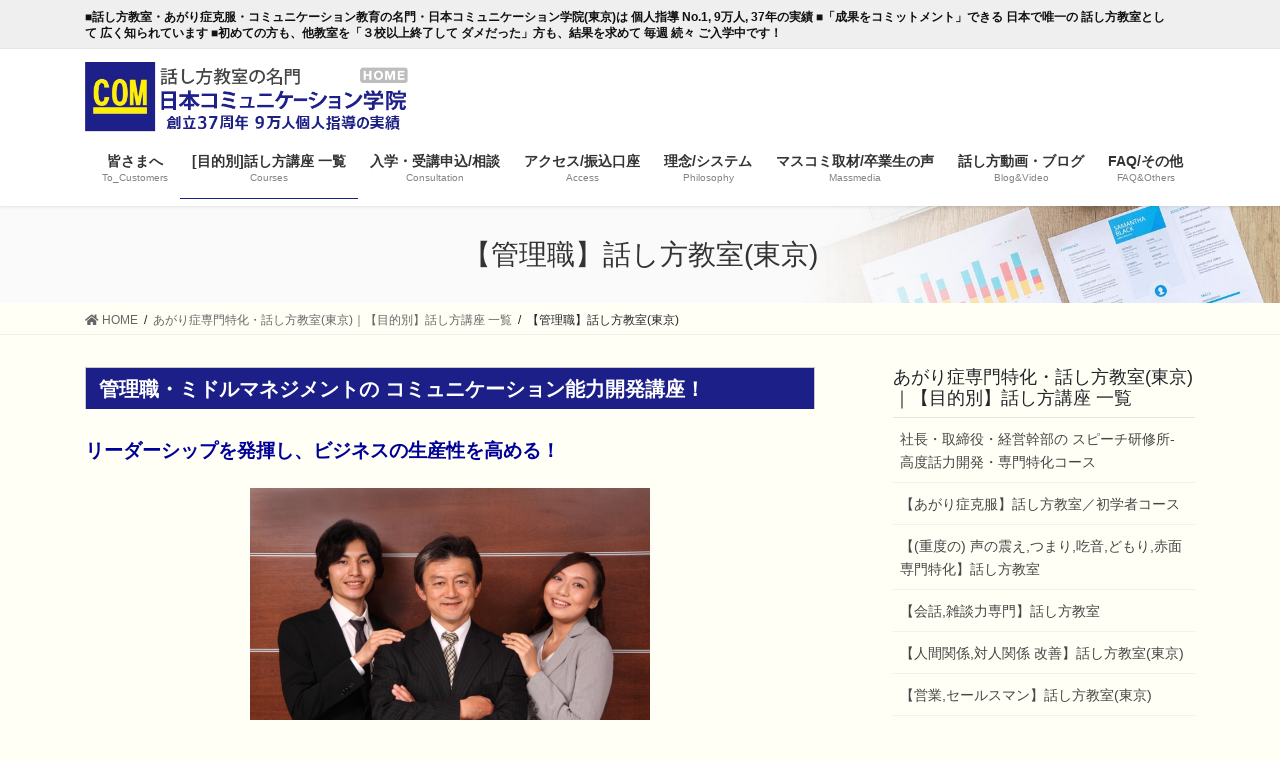

--- FILE ---
content_type: text/html; charset=UTF-8
request_url: https://www.comgakuin.jp/course/kanrishoku/
body_size: 20607
content:
<!DOCTYPE html>
<html lang="ja">
<head>
<meta charset="utf-8">
<meta http-equiv="X-UA-Compatible" content="IE=edge">
<meta name="viewport" content="width=device-width, initial-scale=1">
<title>管理職・話し方教室 | 日本コミュニケーション学院(東京)</title>
<meta name='robots' content='max-image-preview:large' />
<meta name="keywords" content="管理職,ミドル,話し方教室,話し方,スピーチ,プレゼン,会議,運営,司会,ミーティング,ファシリテーション" />

<!-- All in One SEO Pack 2.12.1 by Michael Torbert of Semper Fi Web Design[186,262] -->
<meta name="description"  content="話し方教室の名門・日本コミュニケーション学院(東京)の話し方講座紹介。「管理職の話し方教室」は、企業の中間管理職（部長、次長、課長）対象・ミドルマネジメントの話し方講座。管理職として恥ずかしくない会議・ミーティングの運営、司会、ファシリテーションができ、会議の生産性が高まる講座。話し方・スピーチ・プレゼン力も向上する。" />

<link rel="canonical" href="https://www.comgakuin.jp/course/kanrishoku/" />
			<script type="text/javascript" >
				window.ga=window.ga||function(){(ga.q=ga.q||[]).push(arguments)};ga.l=+new Date;
				ga('create', 'UA-5097140-2', 'auto');
				// Plugins
				
				ga('send', 'pageview');
			</script>
			<script async src="https://www.google-analytics.com/analytics.js"></script>
			<!-- /all in one seo pack -->
<link rel='dns-prefetch' href='//webfonts.xserver.jp' />
<link rel='dns-prefetch' href='//static.addtoany.com' />
<link rel='dns-prefetch' href='//s.w.org' />
<link rel="alternate" type="application/rss+xml" title="日本コミュニケーション学院(東京) &raquo; フィード" href="https://www.comgakuin.jp/feed/" />
<meta name="description" content="管理職・ミドルマネジメントの コミュニケーション能力開発講座！リーダーシップを発揮し、ビジネスの生産性を高める！ミドルのための「会議」のファシリテーション力開発講座。対象者■個人のみならず、法人の社員教育としても ご利用いただいています。企業研修・社員教育として ご利用の際の目安／中間管理職（課長職、部長職）等企業のミドル・マネジメント本コースの目的本講座は、ミドル・マネジメントが「会議」のファシリテーション力を身につけ、会議の生産" /><script type="text/javascript">
window._wpemojiSettings = {"baseUrl":"https:\/\/s.w.org\/images\/core\/emoji\/13.1.0\/72x72\/","ext":".png","svgUrl":"https:\/\/s.w.org\/images\/core\/emoji\/13.1.0\/svg\/","svgExt":".svg","source":{"concatemoji":"https:\/\/www.comgakuin.jp\/wp-includes\/js\/wp-emoji-release.min.js?ver=5.9.12"}};
/*! This file is auto-generated */
!function(e,a,t){var n,r,o,i=a.createElement("canvas"),p=i.getContext&&i.getContext("2d");function s(e,t){var a=String.fromCharCode;p.clearRect(0,0,i.width,i.height),p.fillText(a.apply(this,e),0,0);e=i.toDataURL();return p.clearRect(0,0,i.width,i.height),p.fillText(a.apply(this,t),0,0),e===i.toDataURL()}function c(e){var t=a.createElement("script");t.src=e,t.defer=t.type="text/javascript",a.getElementsByTagName("head")[0].appendChild(t)}for(o=Array("flag","emoji"),t.supports={everything:!0,everythingExceptFlag:!0},r=0;r<o.length;r++)t.supports[o[r]]=function(e){if(!p||!p.fillText)return!1;switch(p.textBaseline="top",p.font="600 32px Arial",e){case"flag":return s([127987,65039,8205,9895,65039],[127987,65039,8203,9895,65039])?!1:!s([55356,56826,55356,56819],[55356,56826,8203,55356,56819])&&!s([55356,57332,56128,56423,56128,56418,56128,56421,56128,56430,56128,56423,56128,56447],[55356,57332,8203,56128,56423,8203,56128,56418,8203,56128,56421,8203,56128,56430,8203,56128,56423,8203,56128,56447]);case"emoji":return!s([10084,65039,8205,55357,56613],[10084,65039,8203,55357,56613])}return!1}(o[r]),t.supports.everything=t.supports.everything&&t.supports[o[r]],"flag"!==o[r]&&(t.supports.everythingExceptFlag=t.supports.everythingExceptFlag&&t.supports[o[r]]);t.supports.everythingExceptFlag=t.supports.everythingExceptFlag&&!t.supports.flag,t.DOMReady=!1,t.readyCallback=function(){t.DOMReady=!0},t.supports.everything||(n=function(){t.readyCallback()},a.addEventListener?(a.addEventListener("DOMContentLoaded",n,!1),e.addEventListener("load",n,!1)):(e.attachEvent("onload",n),a.attachEvent("onreadystatechange",function(){"complete"===a.readyState&&t.readyCallback()})),(n=t.source||{}).concatemoji?c(n.concatemoji):n.wpemoji&&n.twemoji&&(c(n.twemoji),c(n.wpemoji)))}(window,document,window._wpemojiSettings);
</script>
<style type="text/css">
img.wp-smiley,
img.emoji {
	display: inline !important;
	border: none !important;
	box-shadow: none !important;
	height: 1em !important;
	width: 1em !important;
	margin: 0 0.07em !important;
	vertical-align: -0.1em !important;
	background: none !important;
	padding: 0 !important;
}
</style>
	<link rel='stylesheet' id='vkExUnit_common_style-css'  href='https://www.comgakuin.jp/wp-content/plugins/vk-all-in-one-expansion-unit/assets/css/vkExUnit_style.css?ver=9.69.2.0' type='text/css' media='all' />
<style id='vkExUnit_common_style-inline-css' type='text/css'>
:root {--ver_page_top_button_url:url(https://www.comgakuin.jp/wp-content/plugins/vk-all-in-one-expansion-unit/assets/images/to-top-btn-icon.svg);}@font-face {font-weight: normal;font-style: normal;font-family: "vk_sns";src: url("https://www.comgakuin.jp/wp-content/plugins/vk-all-in-one-expansion-unit/inc/sns/icons/fonts/vk_sns.eot?-bq20cj");src: url("https://www.comgakuin.jp/wp-content/plugins/vk-all-in-one-expansion-unit/inc/sns/icons/fonts/vk_sns.eot?#iefix-bq20cj") format("embedded-opentype"),url("https://www.comgakuin.jp/wp-content/plugins/vk-all-in-one-expansion-unit/inc/sns/icons/fonts/vk_sns.woff?-bq20cj") format("woff"),url("https://www.comgakuin.jp/wp-content/plugins/vk-all-in-one-expansion-unit/inc/sns/icons/fonts/vk_sns.ttf?-bq20cj") format("truetype"),url("https://www.comgakuin.jp/wp-content/plugins/vk-all-in-one-expansion-unit/inc/sns/icons/fonts/vk_sns.svg?-bq20cj#vk_sns") format("svg");}
</style>
<link rel='stylesheet' id='wp-block-library-css'  href='https://www.comgakuin.jp/wp-includes/css/dist/block-library/style.min.css?ver=5.9.12' type='text/css' media='all' />
<style id='wp-block-library-inline-css' type='text/css'>
.has-text-align-justify{text-align:justify;}
</style>
<link rel='stylesheet' id='mediaelement-css'  href='https://www.comgakuin.jp/wp-includes/js/mediaelement/mediaelementplayer-legacy.min.css?ver=4.2.16' type='text/css' media='all' />
<link rel='stylesheet' id='wp-mediaelement-css'  href='https://www.comgakuin.jp/wp-includes/js/mediaelement/wp-mediaelement.min.css?ver=5.9.12' type='text/css' media='all' />
<style id='global-styles-inline-css' type='text/css'>
body{--wp--preset--color--black: #000000;--wp--preset--color--cyan-bluish-gray: #abb8c3;--wp--preset--color--white: #ffffff;--wp--preset--color--pale-pink: #f78da7;--wp--preset--color--vivid-red: #cf2e2e;--wp--preset--color--luminous-vivid-orange: #ff6900;--wp--preset--color--luminous-vivid-amber: #fcb900;--wp--preset--color--light-green-cyan: #7bdcb5;--wp--preset--color--vivid-green-cyan: #00d084;--wp--preset--color--pale-cyan-blue: #8ed1fc;--wp--preset--color--vivid-cyan-blue: #0693e3;--wp--preset--color--vivid-purple: #9b51e0;--wp--preset--gradient--vivid-cyan-blue-to-vivid-purple: linear-gradient(135deg,rgba(6,147,227,1) 0%,rgb(155,81,224) 100%);--wp--preset--gradient--light-green-cyan-to-vivid-green-cyan: linear-gradient(135deg,rgb(122,220,180) 0%,rgb(0,208,130) 100%);--wp--preset--gradient--luminous-vivid-amber-to-luminous-vivid-orange: linear-gradient(135deg,rgba(252,185,0,1) 0%,rgba(255,105,0,1) 100%);--wp--preset--gradient--luminous-vivid-orange-to-vivid-red: linear-gradient(135deg,rgba(255,105,0,1) 0%,rgb(207,46,46) 100%);--wp--preset--gradient--very-light-gray-to-cyan-bluish-gray: linear-gradient(135deg,rgb(238,238,238) 0%,rgb(169,184,195) 100%);--wp--preset--gradient--cool-to-warm-spectrum: linear-gradient(135deg,rgb(74,234,220) 0%,rgb(151,120,209) 20%,rgb(207,42,186) 40%,rgb(238,44,130) 60%,rgb(251,105,98) 80%,rgb(254,248,76) 100%);--wp--preset--gradient--blush-light-purple: linear-gradient(135deg,rgb(255,206,236) 0%,rgb(152,150,240) 100%);--wp--preset--gradient--blush-bordeaux: linear-gradient(135deg,rgb(254,205,165) 0%,rgb(254,45,45) 50%,rgb(107,0,62) 100%);--wp--preset--gradient--luminous-dusk: linear-gradient(135deg,rgb(255,203,112) 0%,rgb(199,81,192) 50%,rgb(65,88,208) 100%);--wp--preset--gradient--pale-ocean: linear-gradient(135deg,rgb(255,245,203) 0%,rgb(182,227,212) 50%,rgb(51,167,181) 100%);--wp--preset--gradient--electric-grass: linear-gradient(135deg,rgb(202,248,128) 0%,rgb(113,206,126) 100%);--wp--preset--gradient--midnight: linear-gradient(135deg,rgb(2,3,129) 0%,rgb(40,116,252) 100%);--wp--preset--duotone--dark-grayscale: url('#wp-duotone-dark-grayscale');--wp--preset--duotone--grayscale: url('#wp-duotone-grayscale');--wp--preset--duotone--purple-yellow: url('#wp-duotone-purple-yellow');--wp--preset--duotone--blue-red: url('#wp-duotone-blue-red');--wp--preset--duotone--midnight: url('#wp-duotone-midnight');--wp--preset--duotone--magenta-yellow: url('#wp-duotone-magenta-yellow');--wp--preset--duotone--purple-green: url('#wp-duotone-purple-green');--wp--preset--duotone--blue-orange: url('#wp-duotone-blue-orange');--wp--preset--font-size--small: 13px;--wp--preset--font-size--medium: 20px;--wp--preset--font-size--large: 36px;--wp--preset--font-size--x-large: 42px;}.has-black-color{color: var(--wp--preset--color--black) !important;}.has-cyan-bluish-gray-color{color: var(--wp--preset--color--cyan-bluish-gray) !important;}.has-white-color{color: var(--wp--preset--color--white) !important;}.has-pale-pink-color{color: var(--wp--preset--color--pale-pink) !important;}.has-vivid-red-color{color: var(--wp--preset--color--vivid-red) !important;}.has-luminous-vivid-orange-color{color: var(--wp--preset--color--luminous-vivid-orange) !important;}.has-luminous-vivid-amber-color{color: var(--wp--preset--color--luminous-vivid-amber) !important;}.has-light-green-cyan-color{color: var(--wp--preset--color--light-green-cyan) !important;}.has-vivid-green-cyan-color{color: var(--wp--preset--color--vivid-green-cyan) !important;}.has-pale-cyan-blue-color{color: var(--wp--preset--color--pale-cyan-blue) !important;}.has-vivid-cyan-blue-color{color: var(--wp--preset--color--vivid-cyan-blue) !important;}.has-vivid-purple-color{color: var(--wp--preset--color--vivid-purple) !important;}.has-black-background-color{background-color: var(--wp--preset--color--black) !important;}.has-cyan-bluish-gray-background-color{background-color: var(--wp--preset--color--cyan-bluish-gray) !important;}.has-white-background-color{background-color: var(--wp--preset--color--white) !important;}.has-pale-pink-background-color{background-color: var(--wp--preset--color--pale-pink) !important;}.has-vivid-red-background-color{background-color: var(--wp--preset--color--vivid-red) !important;}.has-luminous-vivid-orange-background-color{background-color: var(--wp--preset--color--luminous-vivid-orange) !important;}.has-luminous-vivid-amber-background-color{background-color: var(--wp--preset--color--luminous-vivid-amber) !important;}.has-light-green-cyan-background-color{background-color: var(--wp--preset--color--light-green-cyan) !important;}.has-vivid-green-cyan-background-color{background-color: var(--wp--preset--color--vivid-green-cyan) !important;}.has-pale-cyan-blue-background-color{background-color: var(--wp--preset--color--pale-cyan-blue) !important;}.has-vivid-cyan-blue-background-color{background-color: var(--wp--preset--color--vivid-cyan-blue) !important;}.has-vivid-purple-background-color{background-color: var(--wp--preset--color--vivid-purple) !important;}.has-black-border-color{border-color: var(--wp--preset--color--black) !important;}.has-cyan-bluish-gray-border-color{border-color: var(--wp--preset--color--cyan-bluish-gray) !important;}.has-white-border-color{border-color: var(--wp--preset--color--white) !important;}.has-pale-pink-border-color{border-color: var(--wp--preset--color--pale-pink) !important;}.has-vivid-red-border-color{border-color: var(--wp--preset--color--vivid-red) !important;}.has-luminous-vivid-orange-border-color{border-color: var(--wp--preset--color--luminous-vivid-orange) !important;}.has-luminous-vivid-amber-border-color{border-color: var(--wp--preset--color--luminous-vivid-amber) !important;}.has-light-green-cyan-border-color{border-color: var(--wp--preset--color--light-green-cyan) !important;}.has-vivid-green-cyan-border-color{border-color: var(--wp--preset--color--vivid-green-cyan) !important;}.has-pale-cyan-blue-border-color{border-color: var(--wp--preset--color--pale-cyan-blue) !important;}.has-vivid-cyan-blue-border-color{border-color: var(--wp--preset--color--vivid-cyan-blue) !important;}.has-vivid-purple-border-color{border-color: var(--wp--preset--color--vivid-purple) !important;}.has-vivid-cyan-blue-to-vivid-purple-gradient-background{background: var(--wp--preset--gradient--vivid-cyan-blue-to-vivid-purple) !important;}.has-light-green-cyan-to-vivid-green-cyan-gradient-background{background: var(--wp--preset--gradient--light-green-cyan-to-vivid-green-cyan) !important;}.has-luminous-vivid-amber-to-luminous-vivid-orange-gradient-background{background: var(--wp--preset--gradient--luminous-vivid-amber-to-luminous-vivid-orange) !important;}.has-luminous-vivid-orange-to-vivid-red-gradient-background{background: var(--wp--preset--gradient--luminous-vivid-orange-to-vivid-red) !important;}.has-very-light-gray-to-cyan-bluish-gray-gradient-background{background: var(--wp--preset--gradient--very-light-gray-to-cyan-bluish-gray) !important;}.has-cool-to-warm-spectrum-gradient-background{background: var(--wp--preset--gradient--cool-to-warm-spectrum) !important;}.has-blush-light-purple-gradient-background{background: var(--wp--preset--gradient--blush-light-purple) !important;}.has-blush-bordeaux-gradient-background{background: var(--wp--preset--gradient--blush-bordeaux) !important;}.has-luminous-dusk-gradient-background{background: var(--wp--preset--gradient--luminous-dusk) !important;}.has-pale-ocean-gradient-background{background: var(--wp--preset--gradient--pale-ocean) !important;}.has-electric-grass-gradient-background{background: var(--wp--preset--gradient--electric-grass) !important;}.has-midnight-gradient-background{background: var(--wp--preset--gradient--midnight) !important;}.has-small-font-size{font-size: var(--wp--preset--font-size--small) !important;}.has-medium-font-size{font-size: var(--wp--preset--font-size--medium) !important;}.has-large-font-size{font-size: var(--wp--preset--font-size--large) !important;}.has-x-large-font-size{font-size: var(--wp--preset--font-size--x-large) !important;}
</style>
<link rel='stylesheet' id='extendify-sdk-utility-classes-css'  href='https://www.comgakuin.jp/wp-content/plugins/ml-slider/extendify-sdk/public/build/extendify-utilities.css?ver=13.4' type='text/css' media='all' />
<link rel='stylesheet' id='default-icon-styles-css'  href='https://www.comgakuin.jp/wp-content/plugins/svg-vector-icon-plugin/public/../admin/css/wordpress-svg-icon-plugin-style.min.css?ver=5.9.12' type='text/css' media='all' />
<link rel='stylesheet' id='bootstrap-4-style-css'  href='https://www.comgakuin.jp/wp-content/themes/lightning-pro/library/bootstrap-4/css/bootstrap.min.css?ver=4.5.0' type='text/css' media='all' />
<link rel='stylesheet' id='lightning-common-style-css'  href='https://www.comgakuin.jp/wp-content/themes/lightning-pro/assets/css/common.css?ver=8.12.10' type='text/css' media='all' />
<style id='lightning-common-style-inline-css' type='text/css'>
/* vk-mobile-nav */:root {--vk-mobile-nav-menu-btn-bg-src: url("https://www.comgakuin.jp/wp-content/themes/lightning-pro/inc/vk-mobile-nav/package/images/vk-menu-btn-black.svg");--vk-mobile-nav-menu-btn-close-bg-src: url("https://www.comgakuin.jp/wp-content/themes/lightning-pro/inc/vk-mobile-nav/package/images/vk-menu-close-black.svg");--vk-menu-acc-icon-open-black-bg-src: url("https://www.comgakuin.jp/wp-content/themes/lightning-pro/inc/vk-mobile-nav/package/images/vk-menu-acc-icon-open-black.svg");--vk-menu-acc-icon-open-white-bg-src: url("https://www.comgakuin.jp/wp-content/themes/lightning-pro/inc/vk-mobile-nav/package/images/vk-menu-acc-icon-open-white.svg");--vk-menu-acc-icon-close-black-bg-src: url("https://www.comgakuin.jp/wp-content/themes/lightning-pro/inc/vk-mobile-nav/package/images/vk-menu-close-black.svg");--vk-menu-acc-icon-close-white-bg-src: url("https://www.comgakuin.jp/wp-content/themes/lightning-pro/inc/vk-mobile-nav/package/images/vk-menu-close-white.svg");}
</style>
<link rel='stylesheet' id='lightning-design-style-css'  href='https://www.comgakuin.jp/wp-content/themes/lightning-pro/design-skin/origin2/css/style.css?ver=8.12.10' type='text/css' media='all' />
<style id='lightning-design-style-inline-css' type='text/css'>
/* ltg common custom */:root {--vk-menu-acc-btn-border-color:#333;--vk-color-primary:#1c2189;--color-key:#1c2189;--color-key-dark:#1c2189;}.bbp-submit-wrapper .button.submit { background-color:#1c2189 ; }.bbp-submit-wrapper .button.submit:hover { background-color:#1c2189 ; }.veu_color_txt_key { color:#1c2189 ; }.veu_color_bg_key { background-color:#1c2189 ; }.veu_color_border_key { border-color:#1c2189 ; }.btn-default { border-color:#1c2189;color:#1c2189;}.btn-default:focus,.btn-default:hover { border-color:#1c2189;background-color: #1c2189; }.wp-block-search__button,.btn-primary { background-color:#1c2189;border-color:#1c2189; }.wp-block-search__button:focus,.wp-block-search__button:hover,.btn-primary:not(:disabled):not(.disabled):active,.btn-primary:focus,.btn-primary:hover { background-color:#1c2189;border-color:#1c2189; }.btn-outline-primary { color : #1c2189 ; border-color:#1c2189; }.btn-outline-primary:not(:disabled):not(.disabled):active,.btn-outline-primary:focus,.btn-outline-primary:hover { color : #fff; background-color:#1c2189;border-color:#1c2189; }a { color:#1c2189; }
.tagcloud a:before { font-family: "Font Awesome 5 Free";content: "\f02b";font-weight: bold; }
/* page header */:root{--vk-page-header-url : url(https://www.comgakuin.jp/wp-content/themes/lightning-pro/inc/vk-page-header/package/images/header-sample-biz.jpg);}@media ( max-width:575.98px ){:root{--vk-page-header-url : url(https://www.comgakuin.jp/wp-content/themes/lightning-pro/inc/vk-page-header/package/images/header-sample-biz.jpg);}}.page-header{ position:relative;color:#333;background: var(--vk-page-header-url, url(https://www.comgakuin.jp/wp-content/themes/lightning-pro/inc/vk-page-header/package/images/header-sample-biz.jpg) ) no-repeat 50% center;background-size: cover;}
/* Font switch */.navbar-brand.siteHeader_logo{ font-family:"游ゴシック Medium","Yu Gothic Medium","游ゴシック体",YuGothic,"ヒラギノ角ゴ ProN W3", Hiragino Kaku Gothic ProN,sans-serif;font-display: swap;}.gMenu_name,.vk-mobile-nav .menu,.mobile-fix-nav-menu{ font-family:"游ゴシック Medium","Yu Gothic Medium","游ゴシック体",YuGothic,"ヒラギノ角ゴ ProN W3", Hiragino Kaku Gothic ProN,sans-serif;font-display: swap;}.gMenu_description{ font-family:"游ゴシック Medium","Yu Gothic Medium","游ゴシック体",YuGothic,"ヒラギノ角ゴ ProN W3", Hiragino Kaku Gothic ProN,sans-serif;font-display: swap;}h1,h2,h3,h4,h5,h6,dt,.page-header_pageTitle,.mainSection-title,.subSection-title,.veu_leadTxt,.lead{ font-family:"游ゴシック Medium","Yu Gothic Medium","游ゴシック体",YuGothic,"ヒラギノ角ゴ ProN W3", Hiragino Kaku Gothic ProN,sans-serif;font-display: swap;}body{ font-family:"游ゴシック Medium","Yu Gothic Medium","游ゴシック体",YuGothic,"ヒラギノ角ゴ ProN W3", Hiragino Kaku Gothic ProN,sans-serif;font-display: swap;}
.vk-campaign-text{background:#eab010;color:#fff;}.vk-campaign-text_btn,.vk-campaign-text_btn:link,.vk-campaign-text_btn:visited,.vk-campaign-text_btn:focus,.vk-campaign-text_btn:active{background:#fff;color:#4c4c4c;}a.vk-campaign-text_btn:hover{background:#eab010;color:#fff;}.vk-campaign-text_link,.vk-campaign-text_link:link,.vk-campaign-text_link:hover,.vk-campaign-text_link:visited,.vk-campaign-text_link:active,.vk-campaign-text_link:focus{color:#fff;}
.media .media-body .media-heading a:hover { color:#1c2189; }@media (min-width: 768px){.gMenu > li:before,.gMenu > li.menu-item-has-children::after { border-bottom-color:#1c2189 }.gMenu li li { background-color:#1c2189 }.gMenu li li a:hover { background-color:#1c2189; }} /* @media (min-width: 768px) */h2,.mainSection-title { border-top-color:#1c2189; }h3:after,.subSection-title:after { border-bottom-color:#1c2189; }ul.page-numbers li span.page-numbers.current,.page-link dl .post-page-numbers.current { background-color:#1c2189; }.pager li > a { border-color:#1c2189;color:#1c2189;}.pager li > a:hover { background-color:#1c2189;color:#fff;}.siteFooter { border-top-color:#1c2189; }dt { border-left-color:#1c2189; }:root {--g_nav_main_acc_icon_open_url:url(https://www.comgakuin.jp/wp-content/themes/lightning-pro/inc/vk-mobile-nav/package/images/vk-menu-acc-icon-open-black.svg);--g_nav_main_acc_icon_close_url: url(https://www.comgakuin.jp/wp-content/themes/lightning-pro/inc/vk-mobile-nav/package/images/vk-menu-close-black.svg);--g_nav_sub_acc_icon_open_url: url(https://www.comgakuin.jp/wp-content/themes/lightning-pro/inc/vk-mobile-nav/package/images/vk-menu-acc-icon-open-white.svg);--g_nav_sub_acc_icon_close_url: url(https://www.comgakuin.jp/wp-content/themes/lightning-pro/inc/vk-mobile-nav/package/images/vk-menu-close-white.svg);}
</style>
<link rel='stylesheet' id='lightning-theme-style-css'  href='https://www.comgakuin.jp/wp-content/themes/lightning-pro-child-sample/style.css?ver=8.12.10' type='text/css' media='all' />
<link rel='stylesheet' id='vk-media-posts-style-css'  href='https://www.comgakuin.jp/wp-content/themes/lightning-pro/inc/media-posts/package/css/media-posts.css?ver=1.2' type='text/css' media='all' />
<link rel='stylesheet' id='vk-font-awesome-css'  href='https://www.comgakuin.jp/wp-content/themes/lightning-pro/inc/font-awesome/package/versions/5/css/all.min.css?ver=5.13.0' type='text/css' media='all' />
<link rel='stylesheet' id='addtoany-css'  href='https://www.comgakuin.jp/wp-content/plugins/add-to-any/addtoany.min.css?ver=1.15' type='text/css' media='all' />
<link rel='stylesheet' id='jetpack_css-css'  href='https://www.comgakuin.jp/wp-content/plugins/jetpack/css/jetpack.css?ver=10.4.2' type='text/css' media='all' />
<script type='text/javascript' src='https://www.comgakuin.jp/wp-includes/js/jquery/jquery.min.js?ver=3.6.0' id='jquery-core-js'></script>
<script type='text/javascript' src='https://www.comgakuin.jp/wp-includes/js/jquery/jquery-migrate.min.js?ver=3.3.2' id='jquery-migrate-js'></script>
<script type='text/javascript' src='//webfonts.xserver.jp/js/xserver.js?ver=1.2.4' id='typesquare_std-js'></script>
<script type='text/javascript' id='addtoany-core-js-before'>
window.a2a_config=window.a2a_config||{};a2a_config.callbacks=[];a2a_config.overlays=[];a2a_config.templates={};a2a_localize = {
	Share: "共有",
	Save: "ブックマーク",
	Subscribe: "購読",
	Email: "メール",
	Bookmark: "ブックマーク",
	ShowAll: "すべて表示する",
	ShowLess: "小さく表示する",
	FindServices: "サービスを探す",
	FindAnyServiceToAddTo: "追加するサービスを今すぐ探す",
	PoweredBy: "Powered by",
	ShareViaEmail: "メールでシェアする",
	SubscribeViaEmail: "メールで購読する",
	BookmarkInYourBrowser: "ブラウザにブックマーク",
	BookmarkInstructions: "このページをブックマークするには、 Ctrl+D または \u2318+D を押下。",
	AddToYourFavorites: "お気に入りに追加",
	SendFromWebOrProgram: "任意のメールアドレスまたはメールプログラムから送信",
	EmailProgram: "メールプログラム",
	More: "詳細&#8230;",
	ThanksForSharing: "共有ありがとうございます !",
	ThanksForFollowing: "フォローありがとうございます !"
};
</script>
<script type='text/javascript' async src='https://static.addtoany.com/menu/page.js' id='addtoany-core-js'></script>
<script type='text/javascript' async src='https://www.comgakuin.jp/wp-content/plugins/add-to-any/addtoany.min.js?ver=1.1' id='addtoany-jquery-js'></script>
<link rel="https://api.w.org/" href="https://www.comgakuin.jp/wp-json/" /><link rel="alternate" type="application/json" href="https://www.comgakuin.jp/wp-json/wp/v2/pages/342" /><link rel="EditURI" type="application/rsd+xml" title="RSD" href="https://www.comgakuin.jp/xmlrpc.php?rsd" />
<link rel="wlwmanifest" type="application/wlwmanifest+xml" href="https://www.comgakuin.jp/wp-includes/wlwmanifest.xml" /> 
<meta name="generator" content="WordPress 5.9.12" />
<link rel='shortlink' href='https://www.comgakuin.jp/?p=342' />
<link rel="alternate" type="application/json+oembed" href="https://www.comgakuin.jp/wp-json/oembed/1.0/embed?url=https%3A%2F%2Fwww.comgakuin.jp%2Fcourse%2Fkanrishoku%2F" />
<link rel="alternate" type="text/xml+oembed" href="https://www.comgakuin.jp/wp-json/oembed/1.0/embed?url=https%3A%2F%2Fwww.comgakuin.jp%2Fcourse%2Fkanrishoku%2F&#038;format=xml" />
<!-- Google Tag Manager -->
<script>(function(w,d,s,l,i){w[l]=w[l]||[];w[l].push({'gtm.start':
new Date().getTime(),event:'gtm.js'});var f=d.getElementsByTagName(s)[0],
j=d.createElement(s),dl=l!='dataLayer'?'&l='+l:'';j.async=true;j.src=
'https://www.googletagmanager.com/gtm.js?id='+i+dl;f.parentNode.insertBefore(j,f);
})(window,document,'script','dataLayer','GTM-NN7KW2J');</script>
<!-- End Google Tag Manager -->

<!-- Global site tag (gtag.js) - Google Analytics -->
<script async src="https://www.googletagmanager.com/gtag/js?id=G-X63PP53599"></script>
<script>
  window.dataLayer = window.dataLayer || [];
  function gtag(){dataLayer.push(arguments);}
  gtag('js', new Date());

  gtag('config', 'G-X63PP53599');
</script><style type='text/css'>img#wpstats{display:none}</style>
		<style id="lightning-color-custom-for-plugins" type="text/css">/* ltg theme common */.color_key_bg,.color_key_bg_hover:hover{background-color: #1c2189;}.color_key_txt,.color_key_txt_hover:hover{color: #1c2189;}.color_key_border,.color_key_border_hover:hover{border-color: #1c2189;}.color_key_dark_bg,.color_key_dark_bg_hover:hover{background-color: #1c2189;}.color_key_dark_txt,.color_key_dark_txt_hover:hover{color: #1c2189;}.color_key_dark_border,.color_key_dark_border_hover:hover{border-color: #1c2189;}</style>
<!-- Jetpack Open Graph Tags -->
<meta property="og:type" content="article" />
<meta property="og:title" content="【管理職】話し方教室(東京)" />
<meta property="og:url" content="https://www.comgakuin.jp/course/kanrishoku/" />
<meta property="og:description" content="管理職・ミドルマネジメントの コミュニケーション能力開発講座！ リーダーシップを発揮し、ビジネスの生産性を高め&hellip;" />
<meta property="article:published_time" content="2008-07-31T15:00:44+00:00" />
<meta property="article:modified_time" content="2023-09-29T08:24:01+00:00" />
<meta property="og:site_name" content="日本コミュニケーション学院(東京)" />
<meta property="og:image" content="https://www.comgakuin.jp/wp-content/uploads/s679.jpg" />
<meta property="og:image:width" content="400" />
<meta property="og:image:height" content="266" />
<meta property="og:image:alt" content="" />
<meta property="og:locale" content="ja_JP" />
<meta name="twitter:text:title" content="【管理職】話し方教室(東京)" />
<meta name="twitter:image" content="https://www.comgakuin.jp/wp-content/uploads/s679.jpg?w=640" />
<meta name="twitter:card" content="summary_large_image" />

<!-- End Jetpack Open Graph Tags -->
<!-- [ VK All in One Expansion Unit OGP ] -->
<meta property="og:site_name" content="日本コミュニケーション学院(東京)" />
<meta property="og:url" content="https://www.comgakuin.jp/course/kanrishoku/" />
<meta property="og:title" content="【管理職】話し方教室(東京) | 日本コミュニケーション学院(東京)" />
<meta property="og:description" content="管理職・ミドルマネジメントの コミュニケーション能力開発講座！リーダーシップを発揮し、ビジネスの生産性を高める！ミドルのための「会議」のファシリテーション力開発講座。対象者■個人のみならず、法人の社員教育としても ご利用いただいています。企業研修・社員教育として ご利用の際の目安／中間管理職（課長職、部長職）等企業のミドル・マネジメント本コースの目的本講座は、ミドル・マネジメントが「会議」のファシリテーション力を身につけ、会議の生産" />
<meta property="og:type" content="article" />
<meta property="og:image" content="https://www.comgakuin.jp/wp-content/uploads/s679.jpg" />
<meta property="og:image:width" content="400" />
<meta property="og:image:height" content="266" />
<!-- [ / VK All in One Expansion Unit OGP ] -->
<!-- [ VK All in One Expansion Unit twitter card ] -->
<meta name="twitter:card" content="summary_large_image">
<meta name="twitter:description" content="管理職・ミドルマネジメントの コミュニケーション能力開発講座！リーダーシップを発揮し、ビジネスの生産性を高める！ミドルのための「会議」のファシリテーション力開発講座。対象者■個人のみならず、法人の社員教育としても ご利用いただいています。企業研修・社員教育として ご利用の際の目安／中間管理職（課長職、部長職）等企業のミドル・マネジメント本コースの目的本講座は、ミドル・マネジメントが「会議」のファシリテーション力を身につけ、会議の生産">
<meta name="twitter:title" content="【管理職】話し方教室(東京) | 日本コミュニケーション学院(東京)">
<meta name="twitter:url" content="https://www.comgakuin.jp/course/kanrishoku/">
	<meta name="twitter:image" content="https://www.comgakuin.jp/wp-content/uploads/s679.jpg">
	<meta name="twitter:domain" content="www.comgakuin.jp">
	<!-- [ / VK All in One Expansion Unit twitter card ] -->
	<link rel="icon" href="https://www.comgakuin.jp/wp-content/uploads/cropped-rogo01-32x32.png" sizes="32x32" />
<link rel="icon" href="https://www.comgakuin.jp/wp-content/uploads/cropped-rogo01-192x192.png" sizes="192x192" />
<link rel="apple-touch-icon" href="https://www.comgakuin.jp/wp-content/uploads/cropped-rogo01-180x180.png" />
<meta name="msapplication-TileImage" content="https://www.comgakuin.jp/wp-content/uploads/cropped-rogo01-270x270.png" />
<style type="text/css">/* VK CSS Customize */.wp-block-search input.wp-block-search__input { width: 62%;}.publicity { padding-right: 5px; padding-left: 5px; margin-bottom: 10px;}.but03 { padding: 8px 16px; display: inline-block; text-decoration: none; text-align: center; border: 1px solid #8d8d8d; margin: 9px 0 13px 0; background: #1d1f89; color: #fff; border-radius: 4px;}.but01:hover,.but02:hover,.but03:hover{background: #1014e6; text-decoration: none; display: inline-block; color: #fff;}.vi01 { float: left; margin-right: 20px; padding-right: 10px; border-right: 1px solid #1d1f89; font-weight: bold;}.bu01 a { color: #fff;}.bu01 { width: 179px; background: #1d1f89; padding: 8px; color: #fff; border-radius: 3px; font-size: 18px; text-align: center; font-weight: bold; margin-right: auto; margin-left: auto;}.bu01:hover { background: #4446c2fa;}.bu01 a:hover { color: #fff; text-decoration: none;}.lnav { text-align: center; font-weight: bold;}.bar1 { border-top: 1px solid #dfdfdf;}.metaslider.ms-theme-cubic.ms-is-small { padding-bottom: 0px!important;}#topunder_slide { border-bottom: 1px solid #e4e4e4;}.sl:hover { background: #ffbf60;}.siteContent { padding: 2em 0 3.5em;}.carousel-inner>.item.active {display: none;}.carousel { border-bottom: 0px solid #e5e5e5;}footer { background-color: #f5f5f5;}.sectionBox { padding-bottom: 5px;}.siteContent_after { background: #F8F8F8;}.menu-footer-nav-container { font-size: 14px;}.gMenu_name { font-size: 90%; font-weight: bold;}.siteHeader .container { padding-top: 8px; padding-bottom: 5px;}.navbar-brand img { max-height: 70px;}body {background-color: #fffff6;}nav { font-size: 16px;}.headerTop { color: #111; background-color: #efefef; font-weight: bold;}.siteHeader { background: #fff;}ul.gMenu>li>a { background: #fff;}.mainSection-title { background: #3348b4; padding: 2px 14px; border-top: 0px;}.text01 { background: #fff3de; font-size: 92%; padding: 19px; margin-bottom: 16px; border: 1px solid #f5f5f5;}.red30 { color: #cc0000; font-weight: bold; font-size: 22px;}.red20 { color: #cc0000; font-weight: bold; font-size: 19px;}.red10 { color: #cc0000; font-weight: bold; font-size: 15px;}.blue30 { color: #000099; font-weight: bold; font-size: 22px;}.blue20 { color: #000099; font-weight: bold; font-size: 19px;}.blue10 { color: #000099; font-weight: bold; font-size: 15px;}h2 { background: #1d1f89; color: #fff; font-size: 20px; border: 1px solid #c8c8c8; font-weight: bold; border-bottom: none!important; padding: 9px 13px 8px;}h3 { background: #ececec; color: #424242; border-bottom: 0px; margin: 15px 0px; padding: 10px 12px; font-size: 22px;}.subSection-title:after, h3:after { border-bottom: 0px;}h4 { padding: 8px 12px 10px; background-color: #edeeef; font-size: 117%; color: #383838;}.topk { margin-top: -7px; margin-bottom: 5px; color: #181883; font-weight: bold; font-size: 13px;padding-left: 5px; padding-right: 5px;}.toph2 { background: #ed7200; font-size: 19px; padding: 1px 10px; border-top: none; color: #fff;margin-bottom: 0px;}.but01 { padding: 5px; display: block; text-decoration: none; text-align: center; border: 1px solid #9d9d9d; width: 225px; margin: 13px auto 10px auto; background: #ffffff; color: #404040; font-weight: bold;}.but01:hover { background: #ffbf60; text-decoration: none; display: block; color: #fff;}.top_bks { font-size: 77%; padding: 2px; text-align: left; background: #fff; margin: 0px 10px; border: 1px solid #f7f7f7;}.top_bk { background: #f1f1f1; text-align: center; margin: 10px;}.top_bk:hover { background: #fff;}@media screen and (max-width: 480px) {.PCview { display: none; }}@media screen and (min-width: 481px) {.MBview { display: none; }}@media screen and (max-width: 569px) {.float50,.float33,.float66 { width:100%;float:left; display: block; margin: 12px 0;}}@media screen and (min-width: 570px) {.float50 { width:47%;float:left; display: block; margin-bottom: 20px; }}.clearfix:after { content: ""; display: block; clear: both;}a:hover img.ow{ cursor:pointer; filter: alpha(opacity=60); -ms-filter: "alpha(opacity=60)"; -moz-opacity:0.6; -khtml-opacity: 0.6; opacity:0.6; zoom:1;}.t-left { width: 30%;}.t-right { width: 70%;}@media screen and (max-width: 650px) {.t-left { width: 100%; display: block;}.t-right { width: 100%; display: block;}}.button01 { padding: 9px 24px; font-size: 17px; width: 205px;margin: 10px 0px;}.wrap { background-color: #fff; overflow-y: scroll; width: 100%; height: 200px;border: 1px solid #e9e9e9;margin-bottom: 12px; font-size: 80%; padding: 6px;}/* End VK CSS Customize */</style>
			
</head>
<body class="page-template-default page page-id-342 page-child parent-pageid-31 post-name-%e7%ae%a1%e7%90%86%e8%81%b7%e3%81%ae%e8%a9%b1%e3%81%97%e6%96%b9%e6%95%99%e5%ae%a4 post-type-page sidebar-fix sidebar-fix-priority-top bootstrap4 device-pc fa_v5_css">
<a class="skip-link screen-reader-text" href="#main">コンテンツに移動</a>
<a class="skip-link screen-reader-text" href="#vk-mobile-nav">ナビゲーションに移動</a>
<!-- Google Tag Manager (noscript) -->
<noscript><iframe src="https://www.googletagmanager.com/ns.html?id=GTM-NN7KW2J"
height="0" width="0" style="display:none;visibility:hidden"></iframe></noscript>
<!-- End Google Tag Manager (noscript) --><svg xmlns="http://www.w3.org/2000/svg" viewBox="0 0 0 0" width="0" height="0" focusable="false" role="none" style="visibility: hidden; position: absolute; left: -9999px; overflow: hidden;" ><defs><filter id="wp-duotone-dark-grayscale"><feColorMatrix color-interpolation-filters="sRGB" type="matrix" values=" .299 .587 .114 0 0 .299 .587 .114 0 0 .299 .587 .114 0 0 .299 .587 .114 0 0 " /><feComponentTransfer color-interpolation-filters="sRGB" ><feFuncR type="table" tableValues="0 0.49803921568627" /><feFuncG type="table" tableValues="0 0.49803921568627" /><feFuncB type="table" tableValues="0 0.49803921568627" /><feFuncA type="table" tableValues="1 1" /></feComponentTransfer><feComposite in2="SourceGraphic" operator="in" /></filter></defs></svg><svg xmlns="http://www.w3.org/2000/svg" viewBox="0 0 0 0" width="0" height="0" focusable="false" role="none" style="visibility: hidden; position: absolute; left: -9999px; overflow: hidden;" ><defs><filter id="wp-duotone-grayscale"><feColorMatrix color-interpolation-filters="sRGB" type="matrix" values=" .299 .587 .114 0 0 .299 .587 .114 0 0 .299 .587 .114 0 0 .299 .587 .114 0 0 " /><feComponentTransfer color-interpolation-filters="sRGB" ><feFuncR type="table" tableValues="0 1" /><feFuncG type="table" tableValues="0 1" /><feFuncB type="table" tableValues="0 1" /><feFuncA type="table" tableValues="1 1" /></feComponentTransfer><feComposite in2="SourceGraphic" operator="in" /></filter></defs></svg><svg xmlns="http://www.w3.org/2000/svg" viewBox="0 0 0 0" width="0" height="0" focusable="false" role="none" style="visibility: hidden; position: absolute; left: -9999px; overflow: hidden;" ><defs><filter id="wp-duotone-purple-yellow"><feColorMatrix color-interpolation-filters="sRGB" type="matrix" values=" .299 .587 .114 0 0 .299 .587 .114 0 0 .299 .587 .114 0 0 .299 .587 .114 0 0 " /><feComponentTransfer color-interpolation-filters="sRGB" ><feFuncR type="table" tableValues="0.54901960784314 0.98823529411765" /><feFuncG type="table" tableValues="0 1" /><feFuncB type="table" tableValues="0.71764705882353 0.25490196078431" /><feFuncA type="table" tableValues="1 1" /></feComponentTransfer><feComposite in2="SourceGraphic" operator="in" /></filter></defs></svg><svg xmlns="http://www.w3.org/2000/svg" viewBox="0 0 0 0" width="0" height="0" focusable="false" role="none" style="visibility: hidden; position: absolute; left: -9999px; overflow: hidden;" ><defs><filter id="wp-duotone-blue-red"><feColorMatrix color-interpolation-filters="sRGB" type="matrix" values=" .299 .587 .114 0 0 .299 .587 .114 0 0 .299 .587 .114 0 0 .299 .587 .114 0 0 " /><feComponentTransfer color-interpolation-filters="sRGB" ><feFuncR type="table" tableValues="0 1" /><feFuncG type="table" tableValues="0 0.27843137254902" /><feFuncB type="table" tableValues="0.5921568627451 0.27843137254902" /><feFuncA type="table" tableValues="1 1" /></feComponentTransfer><feComposite in2="SourceGraphic" operator="in" /></filter></defs></svg><svg xmlns="http://www.w3.org/2000/svg" viewBox="0 0 0 0" width="0" height="0" focusable="false" role="none" style="visibility: hidden; position: absolute; left: -9999px; overflow: hidden;" ><defs><filter id="wp-duotone-midnight"><feColorMatrix color-interpolation-filters="sRGB" type="matrix" values=" .299 .587 .114 0 0 .299 .587 .114 0 0 .299 .587 .114 0 0 .299 .587 .114 0 0 " /><feComponentTransfer color-interpolation-filters="sRGB" ><feFuncR type="table" tableValues="0 0" /><feFuncG type="table" tableValues="0 0.64705882352941" /><feFuncB type="table" tableValues="0 1" /><feFuncA type="table" tableValues="1 1" /></feComponentTransfer><feComposite in2="SourceGraphic" operator="in" /></filter></defs></svg><svg xmlns="http://www.w3.org/2000/svg" viewBox="0 0 0 0" width="0" height="0" focusable="false" role="none" style="visibility: hidden; position: absolute; left: -9999px; overflow: hidden;" ><defs><filter id="wp-duotone-magenta-yellow"><feColorMatrix color-interpolation-filters="sRGB" type="matrix" values=" .299 .587 .114 0 0 .299 .587 .114 0 0 .299 .587 .114 0 0 .299 .587 .114 0 0 " /><feComponentTransfer color-interpolation-filters="sRGB" ><feFuncR type="table" tableValues="0.78039215686275 1" /><feFuncG type="table" tableValues="0 0.94901960784314" /><feFuncB type="table" tableValues="0.35294117647059 0.47058823529412" /><feFuncA type="table" tableValues="1 1" /></feComponentTransfer><feComposite in2="SourceGraphic" operator="in" /></filter></defs></svg><svg xmlns="http://www.w3.org/2000/svg" viewBox="0 0 0 0" width="0" height="0" focusable="false" role="none" style="visibility: hidden; position: absolute; left: -9999px; overflow: hidden;" ><defs><filter id="wp-duotone-purple-green"><feColorMatrix color-interpolation-filters="sRGB" type="matrix" values=" .299 .587 .114 0 0 .299 .587 .114 0 0 .299 .587 .114 0 0 .299 .587 .114 0 0 " /><feComponentTransfer color-interpolation-filters="sRGB" ><feFuncR type="table" tableValues="0.65098039215686 0.40392156862745" /><feFuncG type="table" tableValues="0 1" /><feFuncB type="table" tableValues="0.44705882352941 0.4" /><feFuncA type="table" tableValues="1 1" /></feComponentTransfer><feComposite in2="SourceGraphic" operator="in" /></filter></defs></svg><svg xmlns="http://www.w3.org/2000/svg" viewBox="0 0 0 0" width="0" height="0" focusable="false" role="none" style="visibility: hidden; position: absolute; left: -9999px; overflow: hidden;" ><defs><filter id="wp-duotone-blue-orange"><feColorMatrix color-interpolation-filters="sRGB" type="matrix" values=" .299 .587 .114 0 0 .299 .587 .114 0 0 .299 .587 .114 0 0 .299 .587 .114 0 0 " /><feComponentTransfer color-interpolation-filters="sRGB" ><feFuncR type="table" tableValues="0.098039215686275 1" /><feFuncG type="table" tableValues="0 0.66274509803922" /><feFuncB type="table" tableValues="0.84705882352941 0.41960784313725" /><feFuncA type="table" tableValues="1 1" /></feComponentTransfer><feComposite in2="SourceGraphic" operator="in" /></filter></defs></svg><header class="siteHeader">
	<div class="headerTop" id="headerTop"><div class="container"><p class="headerTop_description">■話し方教室・あがり症克服・コミュニケーション教育の名門・日本コミュニケーション学院(東京)は 個人指導 No.1, 9万人, 37年の実績 ■「成果をコミットメント」できる 日本で唯一の 話し方教室として 広く知られています ■初めての方も、他教室を「３校以上終了して ダメだった」方も、結果を求めて 毎週 続々 ご入学中です！</p></div><!-- [ / .container ] --></div><!-- [ / #headerTop  ] -->	<div class="container siteHeadContainer">
		<div class="navbar-header">
						<p class="navbar-brand siteHeader_logo">
			<a href="https://www.comgakuin.jp/">
				<span><img src="https://www.comgakuin.jp/wp-content/uploads/logo6_header.png" alt="日本コミュニケーション学院(東京)" /></span>
			</a>
			</p>
					</div>

					<div id="gMenu_outer" class="gMenu_outer">
				<nav class="menu-%e3%83%a1%e3%82%a4%e3%83%b3%e3%83%a1%e3%83%8b%e3%83%a5%e3%83%bc-container"><ul id="menu-%e3%83%a1%e3%82%a4%e3%83%b3%e3%83%a1%e3%83%8b%e3%83%a5%e3%83%bc" class="menu gMenu vk-menu-acc"><li id="menu-item-3213" class="menu-item menu-item-type-post_type menu-item-object-page menu-item-has-children"><a href="https://www.comgakuin.jp/about/"><strong class="gMenu_name">皆さまへ</strong><span class="gMenu_description">To_Customers</span></a>
<ul class="sub-menu">
	<li id="menu-item-49113" class="menu-item menu-item-type-post_type menu-item-object-page"><a href="https://www.comgakuin.jp/about/">はじめての方へ</a></li>
	<li id="menu-item-5796" class="menu-item menu-item-type-post_type menu-item-object-page"><a href="https://www.comgakuin.jp/tograduates/">卒業生の方へ</a></li>
</ul>
</li>
<li id="menu-item-41" class="menu-item menu-item-type-post_type menu-item-object-page current-page-ancestor menu-item-has-children"><a href="https://www.comgakuin.jp/course/"><strong class="gMenu_name">[目的別]話し方講座 一覧</strong><span class="gMenu_description">Courses</span></a>
<ul class="sub-menu">
	<li id="menu-item-49115" class="menu-item menu-item-type-post_type menu-item-object-page current-page-ancestor"><a href="https://www.comgakuin.jp/course/">話し方講座 一覧</a></li>
	<li id="menu-item-49114" class="menu-item menu-item-type-post_type menu-item-object-page"><a href="https://www.comgakuin.jp/select">簡単！自分でできる・講座選択</a></li>
	<li id="menu-item-25380" class="menu-item menu-item-type-post_type menu-item-object-page"><a href="https://www.comgakuin.jp/https%3A/www.comgakuin.jp/bestclassroom/">「失敗しない！教室選び」　　　　　　重度あがり症,声震え,吃音,どもり,赤面</a></li>
</ul>
</li>
<li id="menu-item-42" class="menu-item menu-item-type-post_type menu-item-object-page"><a href="https://www.comgakuin.jp/consultation/"><strong class="gMenu_name">入学・受講申込/相談</strong><span class="gMenu_description">Consultation</span></a></li>
<li id="menu-item-26875" class="menu-item menu-item-type-post_type menu-item-object-page"><a href="https://www.comgakuin.jp/access/"><strong class="gMenu_name">アクセス/振込口座</strong><span class="gMenu_description">Access</span></a></li>
<li id="menu-item-25393" class="menu-item menu-item-type-post_type menu-item-object-page menu-item-has-children"><a href="https://www.comgakuin.jp/https%3A/www.comgakuin.jp/philosophy/"><strong class="gMenu_name">理念/システム</strong><span class="gMenu_description">Philosophy</span></a>
<ul class="sub-menu">
	<li id="menu-item-42216" class="menu-item menu-item-type-post_type menu-item-object-page"><a href="https://www.comgakuin.jp/https%3A/www.comgakuin.jp/philosophy/">学院の理念と沿革</a></li>
	<li id="menu-item-25481" class="menu-item menu-item-type-post_type menu-item-object-page"><a href="https://www.comgakuin.jp/system">話し方教室(東京)｜システムと特長</a></li>
</ul>
</li>
<li id="menu-item-26895" class="menu-item menu-item-type-post_type menu-item-object-page menu-item-has-children"><a href="https://www.comgakuin.jp/massmedia/"><strong class="gMenu_name">マスコミ取材/卒業生の声</strong><span class="gMenu_description">Massmedia</span></a>
<ul class="sub-menu">
	<li id="menu-item-42217" class="menu-item menu-item-type-post_type menu-item-object-page"><a href="https://www.comgakuin.jp/massmedia/">マスコミの取材</a></li>
	<li id="menu-item-26896" class="menu-item menu-item-type-post_type menu-item-object-page"><a href="https://www.comgakuin.jp/voiceentrance/">卒業生の声</a></li>
</ul>
</li>
<li id="menu-item-42218" class="menu-item menu-item-type-custom menu-item-object-custom menu-item-has-children"><a href="/letter/"><strong class="gMenu_name">話し方動画・ブログ</strong><span class="gMenu_description">Blog&#038;Video</span></a>
<ul class="sub-menu">
	<li id="menu-item-33046" class="menu-item menu-item-type-post_type menu-item-object-page"><a href="https://www.comgakuin.jp/video">話し方100本動画</a></li>
	<li id="menu-item-3217" class="menu-item menu-item-type-custom menu-item-object-custom"><a href="/letter/">話し方教室教養講座 ブログ</a></li>
	<li id="menu-item-3218" class="menu-item menu-item-type-custom menu-item-object-custom"><a href="/daily_news/">話し方教室コラム ブログ</a></li>
	<li id="menu-item-49121" class="menu-item menu-item-type-post_type menu-item-object-page"><a href="https://www.comgakuin.jp/news/">話し方教室ブログ（古い分）</a></li>
</ul>
</li>
<li id="menu-item-49118" class="menu-item menu-item-type-post_type menu-item-object-page menu-item-has-children"><a href="https://www.comgakuin.jp/usersitemap"><strong class="gMenu_name">FAQ/その他</strong><span class="gMenu_description">FAQ&#038;Others</span></a>
<ul class="sub-menu">
	<li id="menu-item-25395" class="menu-item menu-item-type-post_type menu-item-object-page"><a href="https://www.comgakuin.jp/https%3A/www.comgakuin.jp/faq/">よくある質問（FAQ）</a></li>
	<li id="menu-item-49120" class="menu-item menu-item-type-post_type menu-item-object-page"><a href="https://www.comgakuin.jp/privacy/">個人情報等保護方針</a></li>
	<li id="menu-item-49119" class="menu-item menu-item-type-post_type menu-item-object-page"><a href="https://www.comgakuin.jp/usersitemap">サイトマップ</a></li>
</ul>
</li>
</ul></nav>			</div>
			</div>
	</header>

<div class="section page-header"><div class="container"><div class="row"><div class="col-md-12">
<h1 class="page-header_pageTitle">
【管理職】話し方教室(東京)</h1>
</div></div></div></div><!-- [ /.page-header ] -->


<!-- [ .breadSection ] --><div class="section breadSection"><div class="container"><div class="row"><ol class="breadcrumb" itemscope itemtype="https://schema.org/BreadcrumbList"><li id="panHome" itemprop="itemListElement" itemscope itemtype="http://schema.org/ListItem"><a itemprop="item" href="https://www.comgakuin.jp/"><span itemprop="name"><i class="fa fa-home"></i> HOME</span></a><meta itemprop="position" content="1" /></li><li itemprop="itemListElement" itemscope itemtype="http://schema.org/ListItem"><a itemprop="item" href="https://www.comgakuin.jp/course/"><span itemprop="name">あがり症専門特化・話し方教室(東京)｜【目的別】話し方講座 一覧</span></a><meta itemprop="position" content="2" /></li><li><span>【管理職】話し方教室(東京)</span><meta itemprop="position" content="3" /></li></ol></div></div></div><!-- [ /.breadSection ] -->

<div class="section siteContent">
<div class="container">
<div class="row">

	<div class="col mainSection mainSection-col-two baseSection vk_posts-mainSection" id="main" role="main">
				<article id="post-342" class="entry entry-full post-342 page type-page status-publish has-post-thumbnail hentry">

	
	
	
	<div class="entry-body">
				<h2>管理職・ミドルマネジメントの コミュニケーション能力開発講座！</h2>
<p><span class="blue20">リーダーシップを発揮し、ビジネスの生産性を高める！</span></p>
<p><img class="aligncenter size-full wp-image-5100" src="https://www.comgakuin.jp/wp-content/uploads/s679.jpg" alt="" width="400" height="266" srcset="https://www.comgakuin.jp/wp-content/uploads/s679.jpg 400w, https://www.comgakuin.jp/wp-content/uploads/s679-300x200.jpg 300w" sizes="(max-width: 400px) 100vw, 400px" /></p>
<p><span class="red30">ミドルのための「会議」のファシリテーション力開発講座。</span></p>
<h2>対象者</h2>
<h4><strong>■</strong><strong>個人のみならず、法人の社員教育としても ご利用いただいています。</strong><strong><br />
</strong>企業研修・社員教育として ご利用の際の目安／中間管理職（課長職、部長職）等</h4>
<p>企業のミドル・マネジメント</p>
<h2>本コースの目的</h2>
<p><strong>本講座は、ミドル・マネジメントが「会議」のファシリテーション力を身につけ、会議の生産性を高めることを目的とした講座です。</strong></p>
<p>具体的には、「①アイデアを求める企画立案会議」、「②日々発生する問題を解決する問題解決会議」、「③大事な事柄を決定する意思決定会議」のあり方・進め方を学ぶことを狙いとしています。</p>
<p><strong>講座の主な方針は、次の通りです。</strong></p>
<p>・上記①と②（または、①と③）のファシリテーション・スキルの基盤を身につけること。<br />
・それだけではなく、「良質な話し方教室」の通常課程も、速習すること。</p>
<p>管理職とは、他人を通じて成果を上げる人。だから、他人を巻き込む 会議のファシリテーションスキルは必須です。本講座でその力を培い、日々の仕事を楽しんでください！</p>
<p>ちなにみ、管理職の話力として<strong>「論理、ロジック」をベースにした 「説明能力」</strong>はきわめて重要になります。そして、それを踏まえての「ファシリテーション力」開発をしない限り 効果的ではありません。</p>
<p>したがいまして、世界標準の<strong>「論理、ロジック」を身につけていない方々は、先に <a href="/course/logicalexplanation/"><span class="red10">本学の 世界標準「論理的！話し方教室」（ワンランク上の 話し方教室）</span></a>を 履修</strong>していただく必要があります。</p>
<h2>本学のクレド（信条）</h2>
<h5>1. <span class="blue20">高度の専門化で「道を開く」<br />
</span><br />
2. <span class="blue20">「レッスン」は提供しない、「問題解決」を提供している！</span></h5>
<h2>解説</h2>
<p><img loading="lazy" class="size-full wp-image-5099 aligncenter" src="https://www.comgakuin.jp/wp-content/uploads/s541.jpg" alt="" width="300" height="199" /></p>
<p>●「企業のミドルマネジメントが必要とする・話し方の授業を提供する」それが本講座です。<br />
一般の話し方教室では、若い人達が中心ですから、授業のレベルもその人達のレベルのものになっています。</p>
<p>ですから、ミドルマネジメントの方にとって、一般の話し方教室の授業は、かなり物足りない内容なのです。そこで、本コースでは、以下の授業を提供いたします。</p>
<p>①企業の中間管理職が必要としている、「会議」のファシリテーションスキルを提供する。</p>
<p>②さらに、｢どこよりも質の良い」話し方教室のスタンダードな授業もあわせて提供する。（例えば、スピーチの基本、発声発音の基本、話し方の基本など。）</p>
<p><strong>●本コースは、以下のご要請にお応えできるようになっています。</strong></p>
<p><strong>・会議運営が上手くなりたい。<br />
・会議の生産性を高めたい。</strong></p>
<p>・スピーチ、プレゼンがうまくなりたい。<br />
・管理職として、「キレ」のある話し方ができるようになりたい。</p>
<p>・部下から、尊敬され、目標とされる上司になりたい。<br />
・上司から、「任せて安心」と言われる部下になりたい。<br />
・お客様から、信頼される責任者になりたい。</p>
<p>本コースには、ミドルマネジメントに必要なコミュニケーション・スキルがあります。どなたも、毎日の話す場面が、楽しくなることでしょう。ミドルの皆さんのご入学をお待ちしています。</p>
<h2>申込 および 相談会</h2>
<p>●お電話で、いつでも、簡単に、受講申込ができます。℡ 03-3375-9580 (代)</p>
<p>授業は、<span class="red10">日時自由</span>の 予約制で、<span class="red10">「いつから」</span>でも、 <span class="red10">「今日、明日から」</span>でも <span class="red10">スタート</span>できる システムに なっています。</p>
<p>●相談が必要な方は、お気軽に</p>
<p><a href="/consultation/">「<strong>簡単！電話相談</strong>(5分程度)」と、「対面相談 / <strong>専門相談会</strong>」（有料）</a>を 実施しています。ご都合にあわせて ご利用ください。</p>
<h2>料金ほか</h2>
<h4>期間</h4>
<p><span class="red10">入学随時（いつでも）</span>　標準3～4ヵ月程度・15回 （１回45分～90分）</p>
<h4>日時</h4>
<p>月・火・木・金・土・日 11時～21時00分（<span class="red10">日時自由</span>・予約制）</p>
<h4>料金</h4>
<p>入学金： 1万2000円＜税込＞ ⇒ 真剣な方には、全額免除。</p>
<p>受講料：<br />
<span class="blue10">標準コース</span><br />
完全個人指導・７回＋少人数グループ授業・８回<br />
21万0000円 ＜税込23万1000円／テキスト代含む＞</p>
<p>※<a href="https://www.comgakuin.jp/access/">お振込の銀行口座</a><br />
（クレジットカードでの お支払いもOK／Visa, Mastercard, American Express, JCB, Diners Club, Discover）</p>
<p>◎当学院が指定する業種・職種に該当する方の受講は、ご遠慮いただくことがあります。<br />
◎話力®は、当学院の特許庁登録商標であり、どなたも許可なく使用できません。</p>
<h3><em>■ 新型コロナウイルス 感染予防 ／ 本学の 対応について</em></h3>
<p><span class="red20">本学の ほとんどの講座は<strong>「マンツーマン授業」</strong></span>です。</p>
<p>授業に関しては、<span class="red20">政府や専門家会議から要請のある【密閉、密集、密接】の３つの「密」を避ける対策で、確実にリスク軽減を図っております。</span></p>
<p>①<strong><span class="blue20">密閉を避ける</span></strong>／しばしば、部屋の窓を開け、空気の入れ替えを行っており <strong>密閉を解消</strong>しています。あわせて、教室には <strong>世界最強レベルの 空気清浄機</strong>（ウイルス除去率99.8%以上）を設置していますので、常時クリーンな空気で ご安心していただけます。</p>
<p>②<strong><span class="blue20">密集を避ける</span></strong>／授業形態は主にマンツーマンですので、もとより密集しておりません。また、講師も受講生の方もマスクを着用することで <strong>密集を解消</strong>できています。（ちなみにマスクのない受講生の方には、本学備蓄のマスクを提供しています。）</p>
<p>③<strong><span class="blue20">密接を避ける</span></strong>／本学のマンツーマン授業では、講師と受講生の方との距離は、2メートル以上離れています。また、双方がマスクを着用することで、<strong>密接も解消</strong>しています。</p>
<p><strong>◎全員マスク着用</strong>はもちろんですが、そのほかにも、<span style="color: #000080;"><strong>検温</strong>や、<strong>手指の消毒 の徹底</strong>、<strong>速やかな ワクチン接種</strong>など、<strong>上記以外のことにも しっかりと取り組んでいます。</strong></span></p>
<p>※検温で、体温が37.5度以上の方は、受講をご遠慮いただきますので、ご了承願います。</p>
<p>◎また、<strong>セミナー</strong>や<strong>グループ授業</strong>でも、参加人数を絞り込み、社会的距離も確保し、あわせて<strong>世界最強レベルの 空気清浄機</strong>（ウイルス除去率99.8%以上）を設置して<strong>【密閉・密集・密接】の３密を 避ける措置</strong>をとっていますので、ご安心ください。</p>
<p>ですので、皆様には 今のこ<span class="blue20">の時期を逃すことなく、ぜひ 話し方や、あがり症の 問題解決に 着手していただきたい</span>と思っています！</p>
<img src="/wp-content/uploads/good4.gif" alt="" width="288" height="23" class="alignright size-full" style="margin-top: 12px;" />
<p>© <a href="https://www.comgakuin.jp/">話し方教室,あがり症克服,スピーチ,プレゼンの名門・日本コミュニケーション学院</a></p>
			</div>

	
	
	
	
				
</article><!-- [ /#post-342 ] -->
			</div><!-- [ /.mainSection ] -->

			<div class="col subSection sideSection sideSection-col-two baseSection">
									<aside class="widget widget_child_page widget_link_list">
			<nav class="localNav">
			<h1 class="subSection-title"><a href="https://www.comgakuin.jp/course/">あがり症専門特化・話し方教室(東京)｜【目的別】話し方講座 一覧</a></h1>
			<ul>
			<li class="page_item page-item-18672"><a href="https://www.comgakuin.jp/course/shacho/">社長・取締役・経営幹部の スピーチ研修所-高度話力開発・専門特化コース</a></li>
<li class="page_item page-item-5082"><a href="https://www.comgakuin.jp/course/agari-sho-first">【あがり症克服】話し方教室／初学者コース</a></li>
<li class="page_item page-item-340"><a href="https://www.comgakuin.jp/course/agari-sho/">【(重度の) 声の震え,つまり,吃音,どもり,赤面 専門特化】話し方教室</a></li>
<li class="page_item page-item-332"><a href="https://www.comgakuin.jp/course/kaiwazatudan/">【会話,雑談力専門】話し方教室</a></li>
<li class="page_item page-item-336"><a href="https://www.comgakuin.jp/course/ningen/">【人間関係,対人関係 改善】話し方教室(東京)</a></li>
<li class="page_item page-item-358"><a href="https://www.comgakuin.jp/course/salestalk/">【営業,セールスマン】話し方教室(東京)</a></li>
<li class="page_item page-item-350"><a href="https://www.comgakuin.jp/course/presentation20/">【プレゼンテーション（プレゼン）】話し方教室(東京)</a></li>
<li class="page_item page-item-352"><a href="https://www.comgakuin.jp/course/logicalexplanation/">ビジネス話し方教室(東京)｜ワンランク上の話し方教室</a></li>
<li class="page_item page-item-338"><a href="https://www.comgakuin.jp/course/tenshoku/">【転職「面接」試験】話し方教室(東京)</a></li>
<li class="page_item page-item-346"><a href="https://www.comgakuin.jp/course/speakinguniversity/">【話し方講師・インストラクター】話し方教室(東京)</a></li>
<li class="page_item page-item-348"><a href="https://www.comgakuin.jp/course/speaking_after">【話し方教室・卒業生】話し方教室(東京)</a></li>
<li class="page_item page-item-356"><a href="https://www.comgakuin.jp/course/greeting/">【スピーチ・挨拶】日本最上級の 話し方教室(東京)</a></li>
<li class="page_item page-item-360"><a href="https://www.comgakuin.jp/course/novicemanager/">【管理職「昇進試験」】話し方教室(東京)</a></li>
<li class="page_item page-item-362"><a href="https://www.comgakuin.jp/course/generalmanager/">【経営企画室長,経理部長,総務部長】話し方教室(東京)</a></li>
<li class="page_item page-item-354"><a href="https://www.comgakuin.jp/course/logicalcommunication">【ロジカルコミュニケーション】話し方教室(東京)／外資系企業リーダー向き</a></li>
<li class="page_item page-item-342 current_page_item"><a href="https://www.comgakuin.jp/course/kanrishoku/" aria-current="page">【管理職】話し方教室(東京)</a></li>
<li class="page_item page-item-344"><a href="https://www.comgakuin.jp/course/seminarinstructor/">【講演,セミナー,研修,プロ講師】話し方教室(東京)</a></li>
<li class="page_item page-item-364"><a href="https://www.comgakuin.jp/course/executivecoaching/">【エグゼクティブ・コーチング】東京</a></li>
<li class="page_item page-item-334"><a href="https://www.comgakuin.jp/course/konkatu/">【２大コミュニケーション能力開発】少人数・３日間集中セミナー</a></li>
			</ul>
			</nav>
			</aside>
		<aside class="widget widget_text" id="text-3">			<div class="textwidget"><p><img loading="lazy" class="aligncenter size-full wp-image-5778" src="https://www.comgakuin.jp/wp-content/uploads/top_head.jpg" alt="" width="500" height="196" srcset="https://www.comgakuin.jp/wp-content/uploads/top_head.jpg 500w, https://www.comgakuin.jp/wp-content/uploads/top_head-300x118.jpg 300w" sizes="(max-width: 500px) 100vw, 500px" /></p>
<div style="background: #ff9b001c; padding: 10px; line-height: 190%;"><a href="/about/">はじめての方へ</a><br />
<a href="/tograduates/">卒業生の皆様へ</a></p>
<p><a href="/philosophy/">学院の理念と沿革</a><br />
<a href="/system/">システムと特長</a><br />
<a href="https://www.comgakuin.jp/bestclassroom/">重度あがり症,声震え,吃音,赤面「失敗しない！教室選び」 </a></p>
<p><a href="https://www.comgakuin.jp/course/">■ 【目的別】話し方講座 一覧</a><br />
<a href="https://www.comgakuin.jp/select">自分でできる！講座選び</a></p>
<p><a href="https://www.comgakuin.jp/consultation/">■ 入学・申込／相談</a><br />
<a href="https://www.comgakuin.jp/access/">■ アクセス／振込口座</a><br />
<a href="/faq/">よくある質問</a></p>
<p><a href="/massmedia/">最近のマスコミ登場・取材</a><br />
<a href="https://www.comgakuin.jp/voiceentrance/">卒業生の声・手紙</a></p>
<p><a href="https://www.comgakuin.jp/video/">話し方100本動画</a><br />
<a href="https://www.comgakuin.jp/letter/">話し方教養講座 ブログ</a><br />
<a href="https://www.comgakuin.jp/daily_news/">話し方コラム ブログ</a></p>
</div>
</div>
		</aside><aside class="widget widget_text" id="text-4">			<div class="textwidget"><div class="clearfix">
<div style="float: left; width: 30%; margin-right: 5%;"><img loading="lazy" src="/wp-content/uploads/book01.png" alt="" width="80" height="515" /></div>
<div style="float: left; width: 65%;">学院総長の本売れてます!!<br />
<strong>あがりやすい人のための「話す力」の鍛え方</strong><br />
<span style="font-size: 80%;">酒井美智雄著／三笠書房</span></div>
</div>
<hr class="bar1" />
<div class="clearfix">
<div style="float: left; width: 30%; margin-right: 5%;"><img loading="lazy" src="/wp-content/uploads/book02.png" alt="" width="80" height="515" /></div>
<div style="float: left; width: 65%;">台湾でも売れてます!!<br />
<strong>容易緊張的人,何如説話？</strong><br />
<span style="font-size: 80%;">日本第一説話大師 酒井美智雄著 葉廷昭譯/核果文化</span></div>
</div>
</div>
		</aside>					</div><!-- [ /.subSection ] -->
	

</div><!-- [ /.row ] -->
</div><!-- [ /.container ] -->
</div><!-- [ /.siteContent ] -->

<div class="section sectionBox siteContent_after">
	<div class="container ">
		<div class="row ">
			<div class="col-md-12 ">
			<aside class="widget widget_block" id="block-4">
<div class="wp-block-columns">
<div class="wp-block-column">
<div style="font-size: 95%;">
<h4 style="text-align: center; background: #555; color: #fff;">この3ヶ月の・入学者ランキング BEST 7<br>
<span style="text-align: center; font-size: 83%;">＜ <strong>ビジネスパーソン</strong>／中堅,ベテラン,シニア,士業,専門職＞</span></h4>
<p>第１位  <a href="/course/kaiwazatudan/">会話,雑談力･話し方教室/日本No.1の実績 楽に何時間でも 会話が続く</a><br> 
第２位 <a href="https://www.comgakuin.jp/course/agari-sho-first">あがり症話し方教室･初学者コース/個人指導&amp;グループ併用の 独自方式</a><br>
第３位 <a href="https://www.comgakuin.jp/course/agari-sho/">重度あがり症,声震え,吃音,どもり,赤面 専門/日本唯一[成果保証]講座</a><br>
第４位 <a href="/course/ningen/">人間関係,対人関係 改善コーチング/無意識の 悪癖を改めて 関係再構築</a><br>
第５位 <a href="https://www.comgakuin.jp/course/salestalk/">[売る能力,稼ぐ力]を手に入れる！営業・セールス力 開発コーチング</a><br>
第６位 <a href="https://www.comgakuin.jp/course/tenshoku/">転職,就職「面接」試験 話し方教室/あがらないで合格！実践面接対策</a><br>
第７位 <a href="https://www.comgakuin.jp/course/logicalexplanation/">ワンランク上の話し方教室/士業,専門職,研究職,または管理職(部課長)</a>
</p>
</div>
</div>



<div class="wp-block-column">
<div style="font-size: 95%;">
<h4 style="text-align: center; background: #555; color: #fff;">この3ヶ月の・入学者ランキング BEST 7<br>
<span style="text-align: center; font-size: 83%;">＜<strong>ビジネスリーダー</strong>／社長,役員,取締役,経営幹部,管理職＞</span></h4>
<p>第１位 <a href="https://waryoku.jp/overview/">社長スピーチ研修所/高度話力開発・専門特化コース 日本No.1の実績</a><br>
第２位 <a href="https://www.comgakuin.jp/course/logicalexplanation/">ワンランク上の話し方教室/士業,専門職,研究職 または管理職(部課長)</a><br> 
第３位  <a href="https://www.comgakuin.jp/course/logicalcommunication">外資系企業リーダーの話し方教室/実戦スピーチ議論ディベート能力</a><br>
第４位 <a href="https://www.comgakuin.jp/course/ningen/">リーダーシップ 改善コーチング/無意識の 悪癖を改めて 関係再構築</a><br>
第５位 <a href="https://www.comgakuin.jp/course/agari-sho/">重度あがり症,声震え,吃音,どもり,赤面/日本で唯一の[成果保証]講座</a><br> 
第６位  <a href="https://www.comgakuin.jp/course/seminarinstructor/">講演,セミナー,研修,プロ講師の１時間話せる 話力開発/業界Only.1講座</a><br>
第７位 <a href="https://www.comgakuin.jp/course/novicemanager/">管理職[昇進試験対策]話し方教室/試験突破で真のビジネスリーダーに</a>
</p>
</div>
</div>
</div>
</aside><aside class="widget widget_block" id="block-5"><div style="font-size: 77%; margin-top: -24px; margin-bottom: 21px;">
●首都圏（東京・神奈川・埼玉・千葉）、関東（茨城・群馬・栃木）はもちろんのこと、甲信越（山梨・長野・新潟）、東海（愛知・静岡・岐阜・三重）、 さらには近畿（大阪・兵庫・京都・奈良・滋賀・和歌山）、東北（宮城・福島・青森・岩手・山形・秋田）までもが、当学院・話し方教室にとっては、日常の通学圏になっています。<br>
●日本コミュニケーション学院は、東京・横浜・名古屋・大阪・福岡・広島・仙台・札幌など、全国からご入学になるスクールです。<br>
<strong>●話力®は、当学院の特許庁・登録商標です。他の話し方教室はもちろん、どなたも許可なく使用することはできません。</strong>
</div></aside>			</div>
		</div>
	</div>
</div>


<footer class="section siteFooter">
			<div class="footerMenu">
			<div class="container">
							</div>
		</div>
					<div class="container sectionBox footerWidget">
			<div class="row">
				<div class="col-md-4"><aside class="widget widget_block" id="block-3">
<div class="wp-block-columns">
<div class="wp-block-column" style="flex-basis:100%"><div class="widget widget_text">			<div class="textwidget"><p><a href="/"><img loading="lazy" class="alignnone size-full" src="/wp-content/uploads/logo6_footer.png" alt="" width="300" height="120" /></a></p>
<div style="font-weight: bold; color: #1d1f89; margin-top: -4px;">
<a href="https://www.comgakuin.jp/">■公式【総合】サイト</a><br />
<a href="https://waryoku.jp/">■公式【専門】サイト／社長スピーチ研修所</a>
</div>
</div>
		</div></div>
</div>
</aside></div><div class="col-md-4"><aside class="widget widget_block" id="block-13"><div class="container-fluid">
<div class="row">
<div class="col-sm-6 publicity">
<a href="/massmedia/#01"><img loading="lazy" src="https://www.comgakuin.jp/wp-content/uploads/footer_publicity_001.png" alt="" width="500" height="150" class="ow alignnone size-full" /></a>
</div>
<div class="col-sm-6 publicity">
<a href="/massmedia/#02"><img loading="lazy" src="https://www.comgakuin.jp/wp-content/uploads/footer_publicity_002.png" alt="" width="500" height="150" class="ow alignnone size-full" /></a>
</div>
<div class="col-sm-6 publicity">
<a href="/massmedia/#03"><img loading="lazy" src="https://www.comgakuin.jp/wp-content/uploads/footer_publicity_003.png" alt="" width="500" height="150" class="ow alignnone size-full" /></a>
</div>
<div class="col-sm-6 publicity">
<a href="/massmedia/#04"><img loading="lazy" src="https://www.comgakuin.jp/wp-content/uploads/footer_publicity_004.png" alt="" width="500" height="150" class="ow alignnone size-full" /></a>
</div>
<div class="col-sm-6 publicity">
<a href="/massmedia/#05"><img loading="lazy" src="https://www.comgakuin.jp/wp-content/uploads/footer_publicity_005.png" alt="" width="500" height="150" class="ow alignnone size-full" /></a>
</div>
<div class="col-sm-6 publicity">
<a href="/massmedia/#06"><img loading="lazy" src="https://www.comgakuin.jp/wp-content/uploads/footer_publicity_006.png" alt="" width="500" height="150" class="ow alignnone size-full" /></a>
</div>
<div class="col-sm-6 publicity">
<a href="/massmedia/#07"><img loading="lazy" src="https://www.comgakuin.jp/wp-content/uploads/footer_publicity_007.png" alt="" width="500" height="150" class="ow alignnone size-full" /></a>
</div>
<div class="col-sm-6 publicity">
<a href="/massmedia/#08"><img loading="lazy" src="https://www.comgakuin.jp/wp-content/uploads/footer_publicity_008.png" alt="" width="500" height="150" class="ow alignnone size-full" /></a>
</div>
<div class="col-sm-6 publicity">
<a href="/massmedia/#09"><img loading="lazy" src="https://www.comgakuin.jp/wp-content/uploads/footer_publicity_009.png" alt="" width="500" height="150" class="ow alignnone size-full" /></a>
</div>
<div class="col-sm-6 publicity">
<a href="/massmedia/#10"><img loading="lazy" src="https://www.comgakuin.jp/wp-content/uploads/footer_publicity_010.png" alt="" width="500" height="150" class="ow alignnone size-full" /></a>
</div>
</div>
</div></aside></div><div class="col-md-4"><aside class="widget widget_text" id="text-6">			<div class="textwidget"><p>〒151-0053<br />
東京都渋谷区代々木1-58-10　第一西脇ビル4F<br />
新宿駅・代々木駅 が使えます。<br />
［ <a href="https://www.comgakuin.jp/access/">Access</a> ］<br />
<span style="font-size: 140%;"><i class="wp-svg-phone phone"></i> 03-3375-9580</span>（代表）<br />
<a href="https://www.facebook.com/japancomgroup" target="_blank" rel="noopener"><img class="ow" style="margin-right: 15px; margin-top: 8px;" src="/wp-content/uploads/fb_logo.gif" alt="" width="38" /></a><a href="https://twitter.com/japancomgroup" target="_blank" rel="noopener"><img class="ow" style="margin-right: 15px; margin-top: 8px;" src="/wp-content/uploads/tw_logo.gif" alt="" width="38" /></a></p>
</div>
		</aside><aside class="widget widget_block" id="block-6"><div style="width: 230px;">
<a href="https://liff.line.me/1657221111-kPOqQLZn/landing?follow=%40857ihzqt&amp;lp=iEGytL&amp;liff_id=1657221111-kPOqQLZn" target="_blank" rel="noopener"><img class="ow" style="border-radius: 13px;" src="/wp-content/uploads/line_banner.png" alt=""></a>
</div></aside></div>			</div>
		</div>
	
	
	<div class="container sectionBox copySection text-center">
			<p>Copyright &copy; 日本コミュニケーション学院(東京) All Rights Reserved.</p>	</div>
</footer>
<div id="vk-mobile-nav-menu-btn" class="vk-mobile-nav-menu-btn">MENU</div><div class="vk-mobile-nav vk-mobile-nav-drop-in" id="vk-mobile-nav"><nav class="vk-mobile-nav-menu-outer" role="navigation"><ul id="menu-mobile-nav" class="vk-menu-acc menu"><li id="menu-item-2929" class="menu-item menu-item-type-post_type menu-item-object-page menu-item-2929"><a href="https://www.comgakuin.jp/about/">はじめての方へ</a></li>
<li id="menu-item-5909" class="menu-item menu-item-type-post_type menu-item-object-page menu-item-5909"><a href="https://www.comgakuin.jp/tograduates/">卒業生の皆様へ</a></li>
<li id="menu-item-2930" class="menu-item menu-item-type-post_type menu-item-object-page current-page-ancestor menu-item-2930"><a href="https://www.comgakuin.jp/course/">■ 目的別・話し方講座 一覧</a></li>
<li id="menu-item-6092" class="menu-item menu-item-type-post_type menu-item-object-page menu-item-6092"><a href="https://www.comgakuin.jp/select">自分でできる講座選択</a></li>
<li id="menu-item-5912" class="menu-item menu-item-type-post_type menu-item-object-page menu-item-5912"><a href="https://www.comgakuin.jp/consultation/">■ 入学・申込／相談</a></li>
<li id="menu-item-26884" class="menu-item menu-item-type-post_type menu-item-object-page menu-item-26884"><a href="https://www.comgakuin.jp/access/">■ アクセス／振込口座</a></li>
<li id="menu-item-5913" class="menu-item menu-item-type-post_type menu-item-object-page menu-item-5913"><a href="https://www.comgakuin.jp/philosophy/">学院の理念と沿革</a></li>
<li id="menu-item-5914" class="menu-item menu-item-type-post_type menu-item-object-page menu-item-5914"><a href="https://www.comgakuin.jp/system%E5%85%83%E7%A5%96">システムと特長</a></li>
<li id="menu-item-6093" class="menu-item menu-item-type-post_type menu-item-object-page menu-item-6093"><a href="https://www.comgakuin.jp/bestclassroom/">重度あがり症,声震え,吃音,赤面「失敗しない！教室選び」</a></li>
<li id="menu-item-5916" class="menu-item menu-item-type-post_type menu-item-object-page menu-item-5916"><a href="https://www.comgakuin.jp/massmedia/">最近のマスコミ登場・取材</a></li>
<li id="menu-item-26893" class="menu-item menu-item-type-post_type menu-item-object-page menu-item-26893"><a href="https://www.comgakuin.jp/voiceentrance/">卒業生の声・手紙</a></li>
<li id="menu-item-33047" class="menu-item menu-item-type-post_type menu-item-object-page menu-item-33047"><a href="https://www.comgakuin.jp/video">話し方100本動画</a></li>
<li id="menu-item-5910" class="menu-item menu-item-type-custom menu-item-object-custom menu-item-5910"><a href="/letter/">話し方教養講座 ブログ</a></li>
<li id="menu-item-5911" class="menu-item menu-item-type-custom menu-item-object-custom menu-item-5911"><a href="/daily_news/">話し方コラム ブログ</a></li>
<li id="menu-item-5915" class="menu-item menu-item-type-post_type menu-item-object-page menu-item-5915"><a href="https://www.comgakuin.jp/faq/">よくある質問</a></li>
</ul></nav></div><a href="#top" id="page_top" class="page_top_btn">PAGE TOP</a><script type='text/javascript' src='https://www.comgakuin.jp/wp-includes/js/clipboard.min.js?ver=5.9.12' id='clipboard-js'></script>
<script type='text/javascript' src='https://www.comgakuin.jp/wp-content/plugins/vk-all-in-one-expansion-unit/inc/sns//assets/js/copy-button.js' id='copy-button-js'></script>
<script type='text/javascript' src='https://www.comgakuin.jp/wp-content/plugins/vk-all-in-one-expansion-unit/inc/smooth-scroll/js/smooth-scroll.min.js?ver=9.69.2.0' id='smooth-scroll-js-js'></script>
<script type='text/javascript' id='vkExUnit_master-js-js-extra'>
/* <![CDATA[ */
var vkExOpt = {"ajax_url":"https:\/\/www.comgakuin.jp\/wp-admin\/admin-ajax.php"};
/* ]]> */
</script>
<script type='text/javascript' src='https://www.comgakuin.jp/wp-content/plugins/vk-all-in-one-expansion-unit/assets/js/all.min.js?ver=9.69.2.0' id='vkExUnit_master-js-js'></script>
<script type='text/javascript' id='lightning-js-js-extra'>
/* <![CDATA[ */
var lightningOpt = {"header_scrool":"1"};
/* ]]> */
</script>
<script type='text/javascript' src='https://www.comgakuin.jp/wp-content/themes/lightning-pro/assets/js/lightning.min.js?ver=8.12.10' id='lightning-js-js'></script>
<script type='text/javascript' src='https://www.comgakuin.jp/wp-content/themes/lightning-pro/library/bootstrap-4/js/bootstrap.min.js?ver=4.5.0' id='bootstrap-4-js-js'></script>
<script src='https://stats.wp.com/e-202604.js' defer></script>
<script>
	_stq = window._stq || [];
	_stq.push([ 'view', {v:'ext',j:'1:10.4.2',blog:'162860419',post:'342',tz:'9',srv:'www.comgakuin.jp'} ]);
	_stq.push([ 'clickTrackerInit', '162860419', '342' ]);
</script>
</body>
</html>
